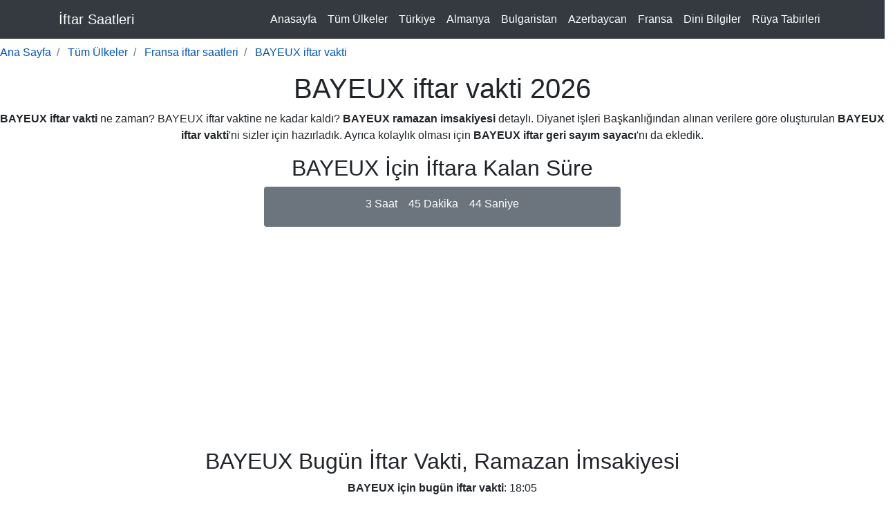

--- FILE ---
content_type: text/html; charset=utf-8
request_url: https://www.iftarsaatleri.co/fransa-bayeux-icin-iftar-vakti
body_size: 9688
content:
<!DOCTYPE html>
<html lang="tr-TR"> <head> <meta charset="utf-8"> <meta name="viewport" content="width=device-width, initial-scale=1, shrink-to-fit=no"> <meta http-equiv="Content-Type" content="text/html; charset=utf-8"/> <meta http-equiv="content-language" content="TR"/> <meta name="locale" content="tr_TR"/> <meta name="type" content="website"/> <meta property="og:locale" content="tr_TR"/> <meta property="og:type" content="website"/> <meta property="og:image" content="https://i2.wp.com/www.iftarsaatleri.co/blog/wp-content/uploads/2018/04/iftar-saatleri.png?ssl=1&w=450"/> <title>BAYEUX iftar vakti 2026, Ramazan İmsakiyesi, Sahur Vakti, İftar Saati</title> <meta name="title" content="BAYEUX iftar vakti 2026, Ramazan İmsakiyesi, Sahur Vakti, İftar Saati"> <link rel="canonical" href="https://www.iftarsaatleri.co/fransa-bayeux-icin-iftar-vakti"> <meta name="description" content="BAYEUX iftar vakti 2026, Ramazan İmsakiyesi, Sahur Vakti, İftar Saati ! Ayrıca iftara ne kadar kaldı, geri sayım sayacımızla görebilirsiniz."> <meta property="og:locale" content="tr_TR"/> <meta property="og:type" content="website"/> <meta property="og:title" content="BAYEUX iftar vakti 2026, Ramazan İmsakiyesi, Sahur Vakti, İftar Saati"/> <meta property="og:description" content="BAYEUX iftar vakti 2026, Ramazan İmsakiyesi, Sahur Vakti, İftar Saati! Ayrıca iftara ne kadar kaldı, geri sayım sayacımızla görebilirsiniz."/> <meta property="og:url" content="https://www.iftarsaatleri.co/fransa-bayeux-icin-iftar-vakti"/> <meta property="og:site_name" content="BAYEUX iftar vakti 2026, Ramazan İmsakiyesi, Sahur Vakti, İftar Saati"/> <meta property="og:image" content="https://www.iftarsaatleri.co/images/logo-3-min.png"/> <script type='application/ld+json'>{
    "@context": "http://schema.org",
    "@type": "WebSite",
    "@id": "http://www.iftarsaatleri.co/fransa-bayeux-icin-iftar-vakti#website",
    "url": "http://www.iftarsaatleri.co/fransa-bayeux-icin-iftar-vakti",
    "name": "Fransa - BAYEUX u0130ftar Saatleri",
    "alternateName": "Fransa - BAYEUX u0130ftar Saatleri"
}</script> <style>
    #countdown label {
        clear: both;
        display: block;
    }

    #countdown span {
        color: #313233;
        font-size: 25px;
        font-weight: normal;
        text-align: center;
        width: 25%;
        dispaly: block;
        float: left;
    }
</style> <link href="/images/favicon.ico" rel="shortcut icon" type="image/png"> <meta name="robots" content="index, follow"> <meta name="google-site-verification" content="Ru31Afbc2isnHs3Pm4_oFVCYUZafsAE3pJHqtxVA0fc"/> <script async src="https://www.googletagmanager.com/gtag/js?id=G-BJENL232KC"></script> <script async src="https://pagead2.googlesyndication.com/pagead/js/adsbygoogle.js?client=ca-pub-6631067645149703" crossorigin="anonymous"></script> <style type="text/css">html{scroll-behavior:smooth}.text-primary{color:#0054b3!important}a{color:#0054b3!important}:root{--blue:#007bff;--indigo:#6610f2;--purple:#6f42c1;--pink:#e83e8c;--red:#dc3545;--orange:#fd7e14;--yellow:#ffc107;--green:#28a745;--teal:#20c997;--cyan:#17a2b8;--white:#fff;--gray:#6c757d;--gray-dark:#343a40;--primary:#007bff;--secondary:#6c757d;--success:#28a745;--info:#17a2b8;--warning:#ffc107;--danger:#dc3545;--light:#f8f9fa;--dark:#343a40;--breakpoint-xs:0;--breakpoint-sm:576px;--breakpoint-md:768px;--breakpoint-lg:992px;--breakpoint-xl:1200px;--font-family-sans-serif:-apple-system,BlinkMacSystemFont,"Segoe UI",Roboto,"Helvetica Neue",Arial,"Noto Sans",sans-serif,"Apple Color Emoji","Segoe UI Emoji","Segoe UI Symbol","Noto Color Emoji";--font-family-monospace:SFMono-Regular,Menlo,Monaco,Consolas,"Liberation Mono","Courier New",monospace}ol,ul{margin-top:0;margin-bottom:1rem}b,strong{font-weight:bolder}[type=button]::-moz-focus-inner,button::-moz-focus-inner{padding:0;border-style:none}::-webkit-file-upload-button{font:inherit;-webkit-appearance:button;font-family:inherit;font-size:inherit;font-style:inherit;font-variant:inherit;font-weight:inherit;line-height:inherit;-webkit-appearance:button}.row{display:-ms-flexbox;display:flex;-ms-flex-wrap:wrap;flex-wrap:wrap}.navbar{display:-ms-flexbox;display:flex;-ms-flex-wrap:wrap;flex-wrap:wrap;-ms-flex-align:center;align-items:center;-ms-flex-pack:justify;justify-content:space-between}.navbar .container{display:-ms-flexbox;display:flex;-ms-flex-wrap:wrap;flex-wrap:wrap;-ms-flex-align:center;align-items:center;-ms-flex-pack:justify;justify-content:space-between}.navbar-nav{display:-ms-flexbox;display:flex;-ms-flex-direction:column;flex-direction:column}.navbar-collapse{-ms-flex-preferred-size:100%;flex-basis:100%;-ms-flex-positive:1;flex-grow:1;-ms-flex-align:center;align-items:center}.navbar-toggler-icon{content:"";background:center center/100% 100% no-repeat}@media (min-width:992px){.navbar-expand-lg{-ms-flex-flow:row nowrap;flex-flow:row nowrap;-ms-flex-pack:start;justify-content:flex-start}.navbar-expand-lg .navbar-nav{-ms-flex-direction:row;flex-direction:row}.navbar-expand-lg .navbar-nav .nav-link{padding-right:.5rem;padding-left:.5rem}.navbar-expand-lg>.container{-ms-flex-wrap:nowrap;flex-wrap:nowrap}.navbar-expand-lg .navbar-collapse{display:-ms-flexbox!important;display:flex!important;-ms-flex-preferred-size:auto;flex-basis:auto}.navbar-expand-lg .navbar-toggler{display:none}}.breadcrumb{display:-ms-flexbox;display:flex;-ms-flex-wrap:wrap;flex-wrap:wrap;padding:.75rem 1rem;margin-bottom:1rem;list-style:none;background-color:#e9ecef;border-radius:.25rem}.breadcrumb-item+.breadcrumb-item{padding-left:.5rem}.breadcrumb-item+.breadcrumb-item::before{display:inline-block;padding-right:.5rem;color:#6c757d;content:"/"}.breadcrumb-item.active{color:#6c757d}.bg-white{background-color:#fff!important}.d-flex{display:-ms-flexbox!important;display:flex!important}.justify-content-center{-ms-flex-pack:center!important;justify-content:center!important}*,::after,::before{box-sizing:border-box}html{-webkit-text-size-adjust:100%;font-family:sans-serif;line-height:1.15}nav{display:block}body{padding-top:56px;margin:0;font-family:-apple-system,BlinkMacSystemFont,'Segoe UI',Roboto,'Helvetica Neue',Arial,'Noto Sans',sans-serif,'Apple Color Emoji','Segoe UI Emoji','Segoe UI Symbol','Noto Color Emoji';font-size:1rem;font-weight:400;line-height:1.5;color:#212529;text-align:left;background-color:#fff}p,ul{margin-top:0;margin-bottom:1rem}strong{font-weight:bolder}a{color:#007bff;text-decoration:none;background-color:transparent}label{display:inline-block;margin-bottom:.5rem}button{border-radius:0;text-transform:none}button,input{margin:0;font-family:inherit;font-size:inherit;line-height:inherit;overflow:visible}[type=button],button{-webkit-appearance:button}h1,h2{margin-top:0;margin-bottom:.5rem;font-weight:500;line-height:1.2}h1{font-size:2.5rem}h2{font-size:2rem}.container{width:100%;padding-right:15px;padding-left:15px;margin-right:auto;margin-left:auto}@media (min-width:576px){.container{max-width:540px}}@media (min-width:768px){.container{max-width:720px}}@media (min-width:992px){.container{max-width:960px}.navbar-expand-lg .navbar-nav .nav-link{padding-right:.5rem;padding-left:.5rem}.navbar-expand-lg .navbar-toggler{display:none}}@media (min-width:1200px){.container{max-width:1140px}}.row{margin-right:-15px;margin-left:-15px}.btn{display:inline-block;font-weight:400;color:#212529;text-align:center;vertical-align:middle;background-color:transparent;border:1px solid transparent;padding:.375rem .75rem;font-size:1rem;line-height:1.5;border-radius:.25rem}.collapse:not(.show){display:none}.nav-link{display:block;padding:.5rem 1rem}.navbar{position:relative;padding:.5rem 1rem}.navbar-brand{display:inline-block;padding-top:.3125rem;padding-bottom:.3125rem;margin-right:1rem;font-size:1.25rem;line-height:inherit;white-space:nowrap}.navbar-nav{padding-left:0;margin-bottom:0;list-style:none}.navbar-nav .nav-link{padding-right:0;padding-left:0}.navbar-toggler{padding:.25rem .75rem;font-size:1.25rem;line-height:1;background-color:transparent;border:1px solid transparent;border-radius:.25rem}.navbar-toggler-icon{display:inline-block;width:1.5em;height:1.5em;vertical-align:middle;content:'';background-size:100%;background-position:50% 50%;background-repeat:no-repeat no-repeat}@media (max-width:991.98px){.navbar-expand-lg>.container{padding-right:0;padding-left:0}}.navbar-dark .navbar-brand{color:#fff}.navbar-dark .navbar-nav .nav-link{color:rgba(255,255,255,.498039)}.navbar-dark .navbar-toggler{color:rgba(255,255,255,.498039);border-color:rgba(255,255,255,.0980392)}.navbar-dark .navbar-toggler-icon{background-image:url('data:image/svg+xml,%3csvg viewBox=\'0 0 30 30\' xmlns=\'http://www.w3.org/2000/svg\'%3e%3cpath stroke=\'rgba(255, 255, 255, 0.5)\' stroke-width=\'2\' stroke-linecap=\'round\' stroke-miterlimit=\'10\' d=\'M4 7h22M4 15h22M4 23h22\'/%3e%3c/svg%3e')}.alert{position:relative;padding:.75rem 1.25rem;margin-bottom:1rem;border:1px solid transparent;border-radius:.25rem}.bg-secondary{background-color:#6c757d!important}.fixed-top{position:fixed;top:0;right:0;left:0;z-index:1030}.mt-2{margin-top:.5rem!important}.ml-2{margin-left:.5rem!important}.mt-3{margin-top:1rem!important}.ml-auto{margin-left:auto!important}.text-center{text-align:center!important}.text-white{color:#fff!important}</style> </head> <body> <nav class="navbar navbar-expand-lg navbar-dark bg-dark fixed-top"> <div class="container"> <a class="navbar-brand text-white" href="/">İftar Saatleri</a> <button class="navbar-toggler" type="button" data-toggle="collapse" data-target="#navbarResponsive" aria-controls="navbarResponsive" aria-expanded="false" aria-label="Toggle navigation"> <span class="navbar-toggler-icon"></span> </button> <div class="collapse navbar-collapse" id="navbarResponsive"> <ul class="navbar-nav ml-auto"> <li class="nav-item"> <a class="nav-link text-white" href="/">Anasayfa</a> </li> <li class="nav-item"> <a class="nav-link text-white" href="/iftar-vakti/">Tüm Ülkeler</a> </li> <li class="nav-item"> <a class="nav-link text-white" href="/iftar-vakti/turkiye-icin-iftar-vakti">Türkiye</a> </li> <li class="nav-item"> <a class="nav-link text-white" href="/iftar-vakti/almanya-icin-iftar-vakti">Almanya</a> </li> <li class="nav-item"> <a class="nav-link text-white" href="/iftar-vakti/bulgaristan-icin-iftar-vakti">Bulgaristan</a> </li> <li class="nav-item"> <a class="nav-link text-white" href="/iftar-vakti/azerbaycan-icin-iftar-vakti">Azerbaycan</a> </li> <li class="nav-item"> <a class="nav-link text-white" href="/iftar-vakti/fransa-icin-iftar-vakti">Fransa</a> </li> <li class="nav-item"> <a class="nav-link text-white" href="/blog/">Dini Bilgiler</a> </li> <li class="nav-item"> <a class="nav-link text-white" href="/ruya/">Rüya Tabirleri</a> </li> </ul> </div> </div> </nav> <nav aria-label="breadcrumb" class="mt-2"> <ol itemscope itemtype="https://schema.org/BreadcrumbList" class="breadcrumb p-0 bg-white"> <li itemprop="itemListElement" itemscope itemtype="https://schema.org/ListItem" class="breadcrumb-item"> <a itemprop="item" href="/" class="text-primary"> <span itemprop="name">Ana Sayfa</span> </a> <meta itemprop="position" content="1"/> </li> <li itemprop="itemListElement" itemscope itemtype="https://schema.org/ListItem" class="breadcrumb-item"> <a itemprop="item" href="/iftar-vakti" class="text-primary"> <span itemprop="name">Tüm Ülkeler</span> </a> <meta itemprop="position" content="2"/> </li> <li itemprop="itemListElement" itemscope itemtype="https://schema.org/ListItem" class="breadcrumb-item"> <a itemprop="item" href="/iftar-vakti/fransa-icin-iftar-vakti" class="text-primary"> <span itemprop="name">Fransa iftar saatleri</span> </a> <meta itemprop="position" content="3"/> </li> <li itemprop="itemListElement" itemscope itemtype="https://schema.org/ListItem" class="breadcrumb-item active" aria-current="page"> <a itemprop="item" href="/fransa-bayeux-icin-iftar-vakti" class="text-primary"> <span itemprop="name">BAYEUX iftar vakti</span> </a> <meta itemprop="position" content="4"/> </li> </ol> </nav> <div class="mt-2 text-center"> <h1>BAYEUX iftar vakti 2026</h1> <p><strong>BAYEUX iftar vakti</strong> ne zaman? BAYEUX iftar vaktine ne kadar kaldı? <strong>BAYEUX ramazan imsakiyesi</strong> detaylı. Diyanet İşleri Başkanlığından alınan verilere göre oluşturulan <strong>BAYEUX iftar vakti</strong>'ni sizler için hazırladık. Ayrıca kolaylık olması için <strong>BAYEUX iftar geri sayım sayacı</strong>'nı da ekledik. </p> </div> <div class="row justify-content-center mt-2 text-center"> <div class="col-md-5"> <h2>BAYEUX İçin İftara Kalan Süre</h2> <div class="alert bg-secondary" role="alert"> <div id="iftarMessage" class="d-flex justify-content-center"></div> <div id="iftarCountdown" class="d-flex justify-content-center"> <span class="hours"> 0 <label>Saat</label> </span> <span class="minutes ml-2"> 45 <label>Dakika</label> </span> <span class="seconds ml-2"> 47 <label>Saniye</label> </span> </div> </div> </div> </div> <div class="justify-content-center mt-2 text-center"> <ins class="adsbygoogle" style="display:block" data-ad-client="ca-pub-6631067645149703" data-ad-slot="4016666784" data-ad-format="auto" data-full-width-responsive="true"></ins> <script>
     (adsbygoogle = window.adsbygoogle || []).push({});
</script> </div> <div class="mt-2 text-center"> <h2 class="mt-3">BAYEUX Bugün İftar Vakti, Ramazan İmsakiyesi</h2> <p class="mt-1"><strong>BAYEUX için bugün iftar vakti</strong>: 18:05</p> <p class="mt-1"><strong>BAYEUX için bugün sahur vakti</strong>: 06:45</p> <p><a id="imsakiyeButton" class="btn bg-dark text-white ml-2 mt-2" rel="nofollow" href="#imsakiye">BAYEUX için ramazan imsakiyesi</a></p> </div> <div class="row justify-content-center mt-2 text-center"> <div class="col-md-5"> <h2>BAYEUX İçin Sahura Kalan Süre</h2> <div class="alert bg-secondary" role="alert"> <div id="sahurMessage" class="d-flex justify-content-center"></div> <div id="sahurCountdown" class="d-flex justify-content-center"> <span class="hours"> 0 <label>Saat</label> </span> <span class="minutes ml-2"> 0 <label>Dakika</label> </span> <span class="seconds ml-2"> 0 <label>Saniye</label> </span> </div> </div> <input type="hidden" id="iftarTimeData" data="February 01, 2026 18:05:00"/> <input type="hidden" id="sahurTimeData" data="06:45"/> <script type="text/javascript">

            var countdown = document.getElementById('iftarCountdown');
            if (!true) {
                iftarCountdown.remove();
                document.getElementById('iftarMessage').innerHTML = '<span class="font-weight-bold text-white" >Diyanet iftar bilgisini oluşturmamıştır.</span>';
            } else {
                var iftarDateTime = document.getElementById('iftarTimeData').attributes['data'].value;
                var targetIftarDateTime = new Date(iftarDateTime).getTime();
                var hours, minutes, seconds;
                var refreshIntervalId = setInterval(function () {
                    var current_date = new Date().getTime();
                    var seconds_left = (targetIftarDateTime - current_date) / 1000;
                    seconds_left = seconds_left % 86400;
                    hours = parseInt(seconds_left / 3600);
                    var minutes_left = seconds_left % 3600;
                    minutes = parseInt(minutes_left / 60);
                    seconds = parseInt(minutes_left % 60);
                    if (seconds_left < 1) {
                        countdown.remove();
                        document.getElementById('iftarMessage').innerHTML = '<span class="font-weight-bold text-white" >Oruç Açılmıştır.Allah oruçlarımızı kabul etsin inşallah!</span>';
                        clearInterval(refreshIntervalId);
                    } else {
                        countdown.innerHTML = '<span class="hours text-white">' + hours + ' <label>Saat</label></span> <span class="minutes ml-3 text-white">'
                            + minutes + ' <label>Dakika</label></span> <span class="seconds ml-3 text-white">' + seconds + ' <label>Saniye</label></span>';
                    }

                }, 20);
            }
            var sahurCountDown = document.getElementById('sahurCountdown');
            if (!true) {
                sahurCountDown.remove();
                document.getElementById('sahurMessage').innerHTML = '<span class="font-weight-bold text-white" >Diyanet sahur bilgisini oluşturmamıştır.</span>';
            } else {
                const month = ["January","February","March","April","May","June","July","August","September","October","November","December"];
                const date = new Date();
                let monthName = month[date.getMonth()];
                let day = date.getDate();
                let year = date.getFullYear();
                var sahurTime = document.getElementById("sahurTimeData").attributes['data'].value;
                var sahurDateTime = monthName + " " + day + ", " + year+" " + sahurTime;
                var targetSahurDateTime = new Date(sahurDateTime).getTime();
        var currentDateTime = new Date().getTime();
                if ((currentDateTime - targetSahurDateTime) > 7200000) {
                    targetSahurDateTime+= (60*60*24*1000);
                }
                var s_hours, s_minutes, s_seconds;
                var sahurIntervalId = setInterval(function () {
                    var current_date = new Date().getTime();
                    var seconds_left = (targetSahurDateTime - current_date) / 1000;
                    seconds_left = seconds_left % 86400;
                    s_hours = parseInt(seconds_left / 3600);
                    var minutes_left = seconds_left % 3600;
                    s_minutes = parseInt(minutes_left / 60);
                    s_seconds = parseInt(minutes_left % 60);
                    if (seconds_left < 1) {
                        sahurCountDown.remove();
                        document.getElementById('sahurMessage').innerHTML = '<span class="font-weight-bold text-white">Sahur vakti olmuştur. Allah oruçlarımızı kabul etsin inşallah!</span>';
                        clearInterval(sahurIntervalId);
                    } else {
                        sahurCountDown.innerHTML = '<span class="hours text-white">' + s_hours + ' <label>Saat</label></span> <span class="minutes ml-3 text-white">'
                            + s_minutes + ' <label>Dakika</label></span> <span class="seconds ml-3 text-white">' + s_seconds + ' <label>Saniye</label></span>';
                    }

                }, 20);
            }
        </script> </div> </div> <div class="justify-content-center mt-2 text-center"> <ins class="adsbygoogle asyncAds" style="display:block" data-ad-client="ca-pub-6631067645149703" data-ad-slot="8466546670" data-ad-format="auto" data-full-width-responsive="true"></ins> </div> <div class="mt-2"> <h2>2026 BAYEUX İlk Sahur, İk Oruç</h2> <p>2026 yılında ilk sahur 10 Mart 2026 gecesi kalkılacak. 11 Mart 2026 ramazan ayının ilk günüdür. 9 Nisan 2026 ise ramazan ayının son günüdür. Aynı zamanda Arefe Günü denir. 10 Nisan'da Ramazan Bayramının ilk günüdür.</p> <p>Dikkat: Bulunduğunuz bölgeye göre <b>BAYEUX sahur vakti</b> ve <b>BAYEUX iftar vakti</b> 1 veya 2 dakika farklılık gösterebilir. Lütfen ezanın okunmasını bekleyin ve ona göre orucunuzu açınız.</p> </div> <div class="card text-white bg-secondary mt-2 text-center"> <div class="card-body"> <p class="text-white m-0">2026 Ramazan Ayı içersinde <strong>BAYEUX iftar vakti</strong>ni ve <strong>BAYEUX sahur vakti</strong>ni bu sayfadan takip edebilirsiniz. Diğer iller/ilçeler/bölgeler için aşağıda bulunan linkten iftar vakti linkinden tüm ülkelere ulaşabilirsiniz. Açılan <strong>BAYEUX iftar saatleri</strong> sayfalarında <strong>BAYEUX iftar</strong> ve <strong>BAYEUX sahur</strong> bilgilerinin dışında <strong>BAYEUX namaz vakitleri</strong> de bulunmaktadır.</p> <a class="btn bg-dark text-white mt-2" href="/iftar-vakti/">Tüm Ülkeler İftar Vakti</a> <a id="imsakiye" class="btn bg-dark text-white mt-2" href="iftar-vakti/fransa-icin-iftar-vakti">Fransa iftar saatleri</a> </div> </div> <div class="justify-content-center mt-2 text-center"> <ins class="adsbygoogle asyncAds" style="display:block" data-ad-client="ca-pub-6631067645149703" data-ad-slot="9481295195" data-ad-format="auto" data-full-width-responsive="true"></ins> </div> <div class="mt-2"> <h2 class="text-center">BAYEUX Ramazan İmsakiyesi</h2> <div class="table-responsive-sm"> <table class="table table-hover"> <thead> <tr> <th scope="col">Tarih</th> <th scope="col">İmsak (Sahur)</th> <th scope="col">Güneş</th> <th scope="col">Öğle</th> <th scope="col">İkindi</th> <th scope="col">Akşam (İftar)</th> <th scope="col">Yatsı</th> </tr> </thead> <tbody> <tr class="table-success"> <td>01/02/2026</td> <td>06:45</td> <td>08:28</td> <td>13:21</td> <td>15:38</td> <td>18:05</td> <td>19:35</td> </tr> <tr> <td>02/02/2026</td> <td>06:44</td> <td>08:26</td> <td>13:21</td> <td>15:39</td> <td>18:07</td> <td>19:37</td> </tr> <tr> <td>03/02/2026</td> <td>06:42</td> <td>08:25</td> <td>13:22</td> <td>15:41</td> <td>18:08</td> <td>19:38</td> </tr> <tr> <td>04/02/2026</td> <td>06:41</td> <td>08:23</td> <td>13:22</td> <td>15:42</td> <td>18:10</td> <td>19:40</td> </tr> <tr> <td>05/02/2026</td> <td>06:40</td> <td>08:22</td> <td>13:22</td> <td>15:43</td> <td>18:12</td> <td>19:41</td> </tr> <tr> <td>06/02/2026</td> <td>06:39</td> <td>08:20</td> <td>13:22</td> <td>15:45</td> <td>18:13</td> <td>19:43</td> </tr> <tr> <td>07/02/2026</td> <td>06:37</td> <td>08:19</td> <td>13:22</td> <td>15:46</td> <td>18:15</td> <td>19:44</td> </tr> <tr> <td>08/02/2026</td> <td>06:36</td> <td>08:17</td> <td>13:22</td> <td>15:47</td> <td>18:17</td> <td>19:46</td> </tr> <tr> <td>09/02/2026</td> <td>06:35</td> <td>08:16</td> <td>13:22</td> <td>15:49</td> <td>18:18</td> <td>19:47</td> </tr> <tr> <td>10/02/2026</td> <td>06:33</td> <td>08:14</td> <td>13:22</td> <td>15:50</td> <td>18:20</td> <td>19:49</td> </tr> <tr> <td>11/02/2026</td> <td>06:32</td> <td>08:12</td> <td>13:22</td> <td>15:51</td> <td>18:22</td> <td>19:50</td> </tr> <tr> <td>12/02/2026</td> <td>06:30</td> <td>08:11</td> <td>13:22</td> <td>15:53</td> <td>18:23</td> <td>19:52</td> </tr> <tr> <td>13/02/2026</td> <td>06:29</td> <td>08:09</td> <td>13:22</td> <td>15:54</td> <td>18:25</td> <td>19:53</td> </tr> <tr> <td>14/02/2026</td> <td>06:27</td> <td>08:07</td> <td>13:22</td> <td>15:55</td> <td>18:27</td> <td>19:55</td> </tr> <tr> <td>15/02/2026</td> <td>06:25</td> <td>08:05</td> <td>13:22</td> <td>15:57</td> <td>18:28</td> <td>19:56</td> </tr> <tr> <td>16/02/2026</td> <td>06:24</td> <td>08:04</td> <td>13:22</td> <td>15:58</td> <td>18:30</td> <td>19:58</td> </tr> <tr> <td>17/02/2026</td> <td>06:22</td> <td>08:02</td> <td>13:22</td> <td>15:59</td> <td>18:32</td> <td>19:59</td> </tr> <tr> <td>18/02/2026</td> <td>06:20</td> <td>08:00</td> <td>13:22</td> <td>16:01</td> <td>18:33</td> <td>20:01</td> </tr> <tr> <td>19/02/2026</td> <td>06:19</td> <td>07:58</td> <td>13:22</td> <td>16:02</td> <td>18:35</td> <td>20:02</td> </tr> <tr> <td>20/02/2026</td> <td>06:17</td> <td>07:56</td> <td>13:22</td> <td>16:03</td> <td>18:37</td> <td>20:04</td> </tr> <tr> <td>21/02/2026</td> <td>06:15</td> <td>07:55</td> <td>13:21</td> <td>16:04</td> <td>18:38</td> <td>20:05</td> </tr> <tr> <td>22/02/2026</td> <td>06:13</td> <td>07:53</td> <td>13:21</td> <td>16:06</td> <td>18:40</td> <td>20:07</td> </tr> <tr> <td>23/02/2026</td> <td>06:12</td> <td>07:51</td> <td>13:21</td> <td>16:07</td> <td>18:42</td> <td>20:08</td> </tr> <tr> <td>24/02/2026</td> <td>06:10</td> <td>07:49</td> <td>13:21</td> <td>16:08</td> <td>18:43</td> <td>20:10</td> </tr> <tr> <td>25/02/2026</td> <td>06:08</td> <td>07:47</td> <td>13:21</td> <td>16:09</td> <td>18:45</td> <td>20:12</td> </tr> <tr> <td>26/02/2026</td> <td>06:06</td> <td>07:45</td> <td>13:21</td> <td>16:10</td> <td>18:47</td> <td>20:13</td> </tr> <tr> <td>27/02/2026</td> <td>06:04</td> <td>07:43</td> <td>13:21</td> <td>16:12</td> <td>18:48</td> <td>20:15</td> </tr> <tr> <td>28/02/2026</td> <td>06:02</td> <td>07:41</td> <td>13:20</td> <td>16:13</td> <td>18:50</td> <td>20:16</td> </tr> <tr> <td>01/03/2026</td> <td>06:00</td> <td>07:39</td> <td>13:20</td> <td>16:14</td> <td>18:51</td> <td>20:18</td> </tr> <tr> <td>02/03/2026</td> <td>05:58</td> <td>07:37</td> <td>13:20</td> <td>16:15</td> <td>18:53</td> <td>20:19</td> </tr> <tr> <td>03/03/2026</td> <td>05:56</td> <td>07:35</td> <td>13:20</td> <td>16:16</td> <td>18:55</td> <td>20:21</td> </tr> </tbody> </table> </div> </div> <div class="mt-3 justify-content-center text-center" style="height:200px"> <h3>Popüler Bölgeler</h3> <div id="selectedPermalink" class="mt-2 container"></div> </div> <div class="row mt-1"> <div class="col-md-3 mt-1"> <div class="card"> <img class="lazy img-fluid card-img-top" width="332" height="188" data-src="https://cdn.shortpixel.ai/client/q_lossless,ret_img,w_640/https://www.iftarsaatleri.co/blog/wp-content/uploads/2020/05/iftar-menusu.jpg" alt="Ramazan Ayı İçin Gün Gün İftar Menüsü!"> <div class="card-body"> <a href="//www.iftarsaatleri.co/blog/ramazan-ayi-icin-gun-gun-iftar-menusu/"> <h3 class="card-title">Ramazan Ayı İçin Gün Gün İftar Menüsü</h3> </a> <p class="card-text">Ne yemek yapayim derdine son! Sizler için gün gün ramazan iftar menüsü hazırladık. Bu listeler sayesinde menü düşünmenize gerek kalmayacak!</p> </div> </div> </div> <div class="col-md-3 mt-1"> <div class="card"> <img class="lazy img-fluid card-img-top" width="332" height="188" data-src="https://cdn.shortpixel.ai/client/q_lossless,ret_img,w_640/https://www.iftarsaatleri.co/blog/wp-content/uploads/2019/02/orucu-tuzla-acmanin-nedenleri.jpg" alt="Oruç neden tuzla açılır?"> <div class="card-body"> <a href="//www.iftarsaatleri.co/blog/oruc-neden-tuzla-acilir/"> <h3 class="card-title">Oruç neden tuzla açılır?</h3></a> <p class="card-text">Orucu doğru tutmak kadar, orucu doğru açmak da önemlidir. Oruç açmanın da bu kadar önemli olduğu bu durumda Oruç neden tuzla açılır? Tüm detaylar yazımızda!</p> </div> </div> </div> <div class="col-md-3 mt-1"> <div class="card"> <img class="lazy img-fluid card-img-top" width="332" height="188" data-src="https://cdn.shortpixel.ai/client/q_lossless,ret_img,w_640/https://www.iftarsaatleri.co/blog/wp-content/uploads/2019/04/dis-fircalamak-oruc-bozarmi-scaled.jpg" alt="Oruçluyken Diş Fırçalamak Orucu Bozar mı?"> <div class="card-body"> <a href="//www.iftarsaatleri.co/blog/orucluyken-dis-fircalamak-orucu-bozar-mi-kaynakdiyanet/"> <h3 class="card-title">Oruçluyken Diş Fırçalamak Orucu Bozar mı?</h3></a> <p class="card-text">Ramazan ayına girilmiş, oruçlar başlamış ve merak edilen konuların en başında “Diş fırçalamak oruç bozar mı?”</p> </div> </div> </div> <div class="col-md-3 mt-1"> <div class="card"> <img class="lazy img-fluid card-img-top" width="332" height="188" data-src="https://cdn.shortpixel.ai/client/q_lossless,ret_img,w_800/https://www.iftarsaatleri.co/blog/wp-content/uploads/2019/02/iftar-saatleri-neye-gore-belirleniyor.jpg" alt="İftar Saatleri Neye Göre Belirleniyor?"> <div class="card-body"> <a href="//www.iftarsaatleri.co/blog/iftar-saatleri-neye-gore-belirleniyor/"> <h3 class="card-title">İftar Saatleri Neye Göre Belirleniyor?</h3></a> <p class="card-text">İftar saatleri neye göre, nasıl belirleniyor. Diyanet neye göre belirliyor? Güneşle olan ilişki! Sizler için konuyu ayrıntılarıyla açıkladık!</p> </div> </div> </div> </div> <script type="text/javascript">
    document.addEventListener("DOMContentLoaded", function () {
        var lazyloadImages = document.querySelectorAll("img.lazy");
        var lazyloadThrottleTimeout;

        function lazyload() {
            var lazyloadImages = document.querySelectorAll("img.lazy");
            if (lazyloadThrottleTimeout) {
                clearTimeout(lazyloadThrottleTimeout);
            }

            lazyloadThrottleTimeout = setTimeout(function () {
                var scrollTop = window.pageYOffset;
                lazyloadImages.forEach(function (img) {
                    if (img.offsetTop < (window.innerHeight + scrollTop)) {
                        img.src = img.dataset.src;
                        img.classList.remove('lazy');
                    }
                });
                if (lazyloadImages.length == 0) {
                    document.removeEventListener("scroll", lazyload);
                    window.removeEventListener("resize", lazyload);
                    window.removeEventListener("orientationChange", lazyload);
                }
            }, 1000);
        }

        document.addEventListener("scroll", lazyload);
        window.addEventListener("resize", lazyload);
        window.addEventListener("orientationChange", lazyload);
    });
    const permalinkArray = [{ "path": "/iftar-vakti/almanya-icin-iftar-vakti", "text": "Almanya iftar saatleri" }, { "path": "/turkiye-istanbul-icin-iftar-vakti", "text": "İstanbul iftar vakti" }, { "path": "/iftar-vakti/bulgaristan-icin-iftar-vakti", "text": "Bulgaristan iftar saatleri" }, { "path": "/turkiye-ankara-icin-iftar-vakti", "text": "Ankara iftar vakti" }, { "path": "/almanya-munchen-icin-iftar-vakti", "text": "Münih iftar vakti" }, { "path": "/almanya-hamburg-icin-iftar-vakti", "text": "Hamburg iftar vakti" }, { "path": "/bulgaristan-kircaali-icin-iftar-vakti", "text": " Kırcaali iftar vakti" }, { "path": "/kuzey-kibris-girne-icin-iftar-vakti", "text": "Girne iftar vakti" }, { "path": "/almanya-koln-icin-iftar-vakti", "text": "Köln iftar vakti" }, { "path": "/almanya-berlin-icin-iftar-vakti", "text": "Berlin iftar vakti" }, { "path": "/almanya-frankfurt-icin-iftar-vakti", "text": "Frankfurt iftar vakti" }, { "path": "/azerbaycan-baku-icin-iftar-vakti", "text": "Bakü iftar vakti" }, { "path": "/abd-new-york-icin-iftar-vakti", "text": "New York iftar vakti" }, { "path": "/almanya-nurnberg-icin-iftar-vakti", "text": "Nürnberg iftar vakti" }, { "path": "/bulgaristan-sumnu-shumen-icin-iftar-vakti", "text": "Şumnu iftar vakti" }, { "path": "/fransa-marseille-icin-iftar-vakti", "text": "Marseille iftar vakti" }, { "path": "/almanya-bremen-icin-iftar-vakti", "text": "Bremen iftar vakti" }, { "path": "/almanya-stuttgart-icin-iftar-vakti", "text": "Stuttgart iftar vakti" }, { "path": "/abd-new-jersey-jersey-city-icin-iftar-vakti", "text": "New Jersey iftar vakti" }, { "path": "/azerbaycan-tovuz-icin-iftar-vakti", "text": "Tovuz iftar vakti" }, { "path": "/gurcistan-tiflis-icin-iftar-vakti", "text": "Tiflis iftar vakti" }, { "path": "/almanya-hannover-icin-iftar-vakti", "text": "Hannover iftar vakti" }, { "path": "/almanya-dortmund-icin-iftar-vakti", "text": "Dortmund iftar vakti" }, { "path": "/romanya-bukresbucharest-icin-iftar-vakti", "text": "Bükreş (Bucharest) iftar vakti" }, { "path": "/belcika-antwerpen-icin-iftar-vakti", "text": "Antwerpen iftar vakti" }, { "path": "/bulgaristan-razgrad-icin-iftar-vakti", "text": "Razgrad iftar vakti" }, { "path": "/avustralya-melbourne-icin-iftar-vakti", "text": "Melbourne iftar vakti" }, { "path": "/almanya-essen-icin-iftar-vakti", "text": "Essen iftar vakti" }, { "path": "/azerbaycan-sumqayit-icin-iftar-vakti", "text": "Sumqayıt iftar vakti" }, { "path": "/almanya-darmstadt-icin-iftar-vakti", "text": "Darmstadt iftar vakti" }, { "path": "/iftar-vakti/fransa-icin-iftar-vakti", "text": "Fransa iftar saatleri" }, { "path": "/irak-suleymaniye-icin-iftar-vakti", "text": "Irak Süleymaniye iftar vakti" }, { "path": "/romanya-kostenceconstanta-icin-iftar-vakti", "text": "Köstence iftar vakti" }, { "path": "/almanya-oberhausen--icin-iftar-vakti", "text": "Oberhausen iftar vakti" }, { "path": "/almanya-wuppertal-icin-iftar-vakti", "text": "Wuppertal iftar vakti" }, { "path": "/almanya-offenbach-icin-iftar-vakti", "text": "Offenbach iftar vakti" }, { "path": "/bulgaristan-varna-icin-iftar-vakti", "text": "Varna iftar vakti" }, { "path": "/danimarka-kopenhag-icin-iftar-vakti", "text": "Kopenhag iftar vakti" }, { "path": "/isvec-stockholm-icin-iftar-vakti", "text": "Stockholm iftar vakti" }, { "path": "/almanya-duisburg-icin-iftar-vakti", "text": "Duisburg iftar vakti" }, { "path": "/turkiye-antalya-icin-iftar-vakti", "text": "Antalya iftar vakti" }];
let currentLocation = window.location.pathname;
let arrayIndex=0;
permalinkArray.forEach(function(permalink){
    if(currentLocation == permalink["path"]){
        arrayIndex = permalinkArray.indexOf(permalink);
    }
})
permalinkArray.splice(arrayIndex, 1);
const selectedPermalinks = [];
for (let i = 0; i < 10; i++) {
    let index = Math.floor(Math.random() * permalinkArray.length);
    selectedPermalinks.push(permalinkArray[index]);
    permalinkArray.splice(index, 1);
}
let selectedPermalinkHtml='';
selectedPermalinks.forEach(function(permalink) {
    selectedPermalinkHtml +='<a class="btn bg-dark text-white m-1" href="' + permalink["path"] + '\">'+permalink["text"]+'</a>';
});
document.getElementById("selectedPermalink").innerHTML = selectedPermalinkHtml;
</script> <div class="mt-2 text-center"> <h4>BAYEUX namaz vakti bilgileri</h4> <div class="card"> <ul class="list-group list-group-flush"> <li class="list-group-item">İmsak vakti: BAYEUX için sahur vakti, sabah namazı saatini belirtir. </li> <li class="list-group-item">Günes vakti: BAYEUX için sabah namazının bittiği vakittir. Güneş doğduktan sonra 45 yada 50 dakika içinde namaz kılmak mekruhtur. </li> <li class="list-group-item">Öğle vakti: BAYEUX için öğle namazı saatini belirtir. </li> <li class="list-group-item">İkindi vakti: BAYEUX için ikindi namazı vaktinin başladığı saattir. </li> <li class="list-group-item">Akşam vakti: BAYEUX için akşam namazı vaktidir. İftar vakti akşam namazı saatidir. </li> <li class="list-group-item">Yatsı vakti: BAYEUX için yatsı namazı saatidir.</li> <li class="list-group-item"><b>BAYEUX Cuma Namazı</b>: Cuma namazı vakitleri öğle namazı vakti ile aynı zamanda girer. </li> <li class="list-group-item"> <p><b>BAYEUX Bayram Namazı</b>: Kurban ve ramazan bayramı namazı vakitleri, güneş doğduktan 45-50 dakika sonra başlar.</p> </li> </ul> </div> </div> <div class="mt-2 justify-content-center text-center"> <h4>BAYEUX Diyanet İftar Saatleri Nasıl Oluşturuluyor</h4> <div class="card"> <div class="card-body"> <p><strong>BAYEUX</strong> konumuna ait <strong>diyanet</strong>'ten alınan vakitler, periyodik olarak sistemimize aktarılmaktadır. Saat bilgileri otomatik hesaplama yöntemleri ile oluşturulmamaktadır. Bu verileri kolayca bulabilmeniz için bölgenize özel harmanlayıp, sizlerin hizmetinize sunuyoruz. </p> <p><strong>Diyanet</strong>'e ait <strong>BAYEUX iftar vakti 2026</strong>, <strong>BAYEUX sahur vakti</strong>, öğle, akşam, yatsı namaz saatlerine sitemizden ulaşabilirsiniz.</p> <p>İslamın beş şartından biri olan Ramazan Ayı İslam Alemi tarafından büyük önem taşımaktadır. Müslüman olup, akli dengesi yerinde, ergen, oruç tutmasına herhangi bir engeli olmayan herkesin oruç tutması farzdır. Birbirinden lezzetli yemeklerle donatılmış iftar masaları, hergün ağırlanan misafirler, bayram havasında beklenen sofralar, ezanlar. İşte geldi çattı ramazan ayı. <strong>BAYEUX iftar vakti 2026</strong> veya <strong>BAYEUX iftar saati 2026</strong> sabırsızlıkla bekleniyor.</p> <p>Toplar atılsın, masalar donatılsın. Orucun en güzel zamanıdır o kalabalık sofralar. Ezan sesi ile birlikte top sesinin ardından besmelelerle açılan oruçlar. İşte tam da bu zamanda, <a href="/">iftar saatleri 2026</a> yanınızda. BAYEUX bölgesi için en doğru iftar saatini sizler için sunuyoruz. Ayrıca <strong>BAYEUX iftara geri sayım sayacı</strong> ile ne kadar kaldığını kolayca takip edebilirsiniz.</p> </div> </div> </div> <footer class="py-3 pt-3 bg-dark"> <div class="container"> <p class="m-0 text-center text-white">Copyright &copy; Iftar Saatleri 2017 ~ 2026</p> <p class="m-0 text-center text-white">Sosyal Medya Hesaplarımız : <a class="text-white" rel="nofollow" href="https://www.facebook.com/iftarsaatlerico/">Facebook</a> <a class="text-white" rel="nofollow" href="https://www.instagram.com/iftarsaatleri/">Instagram</a> <a class="text-white" rel="nofollow" href="https://twitter.com/iftarsaatlerico/">Twitter</a> <a class="text-white" rel="nofollow" href="https://plus.google.com/105135101976282428715">Google+</a> </p> <p class="m-0 text-center text-white"> <a class="text-white" href="https://www.iftarsaatleri.co/blog/gizlilik-politikasi/">Gizlilik Politikası</a> <a class="text-white" href="https://www.iftarsaatleri.co/blog/kullanim-sozlesmesi/">Kullanım Sözleşmesi</a> </p> </div> </footer> <script type="text/javascript">
    document.addEventListener("DOMContentLoaded", function () {
        var lazyloadImages = document.querySelectorAll("img.lazy");
        var lazyloadThrottleTimeout;

        function lazyload() {
	var lazyloadImages = document.querySelectorAll("img.lazy");
            if (lazyloadThrottleTimeout) {
                clearTimeout(lazyloadThrottleTimeout);
            }

            lazyloadThrottleTimeout = setTimeout(function () {
                var scrollTop = window.pageYOffset;
                lazyloadImages.forEach(function (img) {
                    if (img.offsetTop < (window.innerHeight + scrollTop)) {
                        img.src = img.dataset.src;
                        img.classList.remove('lazy');
                    }
                });
                if (lazyloadImages.length == 0) {
                    document.removeEventListener("scroll", lazyload);
                    window.removeEventListener("resize", lazyload);
                    window.removeEventListener("orientationChange", lazyload);
                }
            }, 20);
        }

        document.addEventListener("scroll", lazyload);
        window.addEventListener("resize", lazyload);
        window.addEventListener("orientationChange", lazyload);
    });


</script> </body> </html> <script defer src="//code.jquery.com/jquery-3.5.1.slim.min.js"></script> <script defer src="//stackpath.bootstrapcdn.com/bootstrap/4.5.2/js/bootstrap.min.js" integrity="sha384-B4gt1jrGC7Jh4AgTPSdUtOBvfO8shuf57BaghqFfPlYxofvL8/KUEfYiJOMMV+rV" crossorigin="anonymous"></script> <script>
	var cb = function () {
            var l = document.createElement('link');
            l.rel = 'stylesheet';
            l.href = 'https://stackpath.bootstrapcdn.com/bootstrap/4.4.1/css/bootstrap.min.css';
            l.integrity = 'sha384-Vkoo8x4CGsO3+Hhxv8T/Q5PaXtkKtu6ug5TOeNV6gBiFeWPGFN9MuhOf23Q9Ifjh';
            l.crossOrigin = 'anonymous'
            var h = document.getElementsByTagName('head')[0];
            h.parentNode.insertBefore(l, h);
	    analyitcsTrigger();
	    //adsTrigger();
	    //adsTrigger();
        };
    var analyitcsTrigger = function () {
        window.dataLayer = window.dataLayer || [];
        function gtag() {
            dataLayer.push(arguments);
        }
        gtag('js', new Date());
        gtag('config', 'G-BJENL232KC');
    };

	var adsTrigger = function() {
	   (adsbygoogle = window.adsbygoogle || []).push({});    
	};

        var raf = requestAnimationFrame || mozRequestAnimationFrame ||
            webkitRequestAnimationFrame || msRequestAnimationFrame;
        if (raf) raf(cb);
        else window.addEventListener('opener', cb);
(adsbygoogle = window.adsbygoogle || []).onload = function () {
    [].forEach.call(document.getElementsByClassName('asyncAds'), function () {
    adsbygoogle.push({})
  })
}
    </script>

--- FILE ---
content_type: text/html; charset=utf-8
request_url: https://www.google.com/recaptcha/api2/aframe
body_size: 262
content:
<!DOCTYPE HTML><html><head><meta http-equiv="content-type" content="text/html; charset=UTF-8"></head><body><script nonce="m09_YAntOImdbFVrt4Au2w">/** Anti-fraud and anti-abuse applications only. See google.com/recaptcha */ try{var clients={'sodar':'https://pagead2.googlesyndication.com/pagead/sodar?'};window.addEventListener("message",function(a){try{if(a.source===window.parent){var b=JSON.parse(a.data);var c=clients[b['id']];if(c){var d=document.createElement('img');d.src=c+b['params']+'&rc='+(localStorage.getItem("rc::a")?sessionStorage.getItem("rc::b"):"");window.document.body.appendChild(d);sessionStorage.setItem("rc::e",parseInt(sessionStorage.getItem("rc::e")||0)+1);localStorage.setItem("rc::h",'1769955553881');}}}catch(b){}});window.parent.postMessage("_grecaptcha_ready", "*");}catch(b){}</script></body></html>